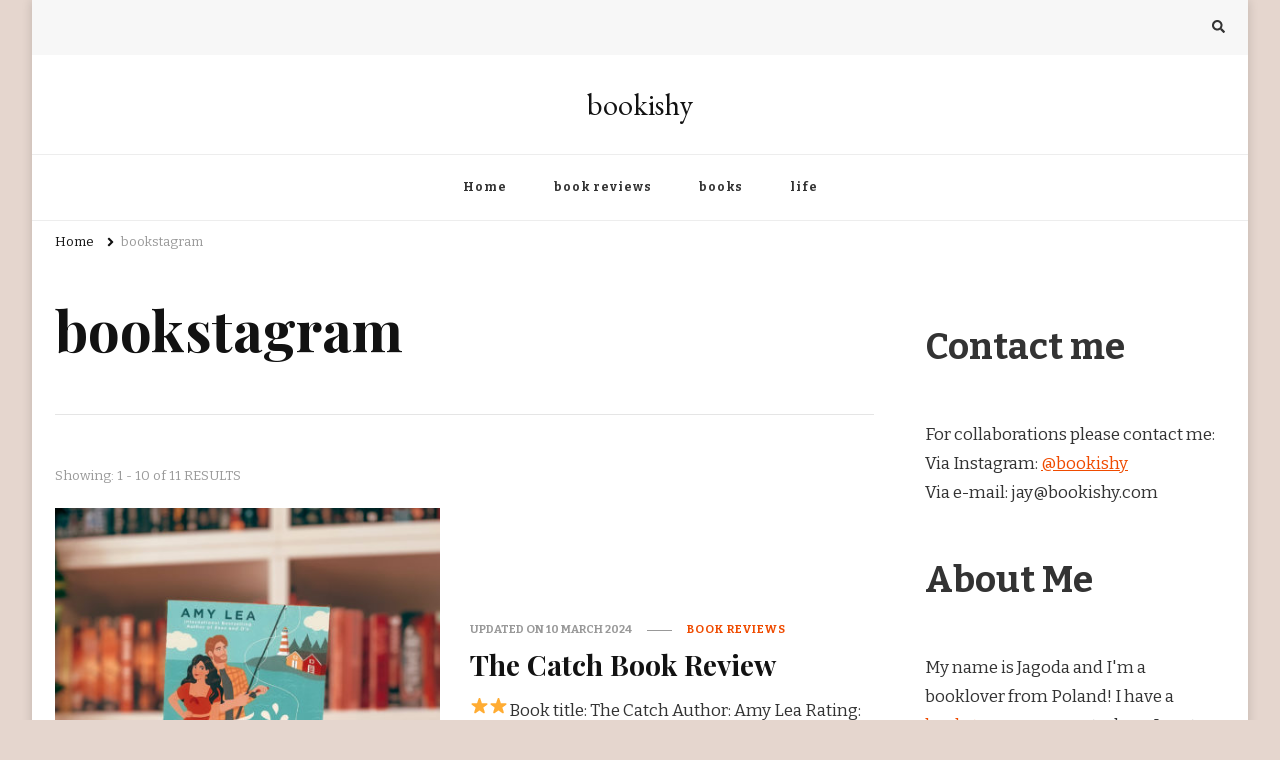

--- FILE ---
content_type: text/html; charset=UTF-8
request_url: https://bookishy.com/tag/bookstagram/
body_size: 11573
content:
    <!DOCTYPE html>
    <html lang="en-GB">
    <head itemscope itemtype="http://schema.org/WebSite">
	    <meta charset="UTF-8">
    <meta name="viewport" content="width=device-width, initial-scale=1">
    <link rel="profile" href="http://gmpg.org/xfn/11">
    <title>bookstagram  - bookishy</title>
<meta name='robots' content='max-image-preview:large' />
<meta name="description" content="" />
<link rel="canonical" href="https://bookishy.com/tag/bookstagram/" />
<script type="application/ld+json">{"@context" : "https://schema.org","@type" : "Person","name" : "bookishy","url" : "https:\/\/bookishy.com","sameAs" : ["https:\/\/www.instagram.com\/bookishy\/", "http:\/\/sriius.tumblr.com\/"]}</script>
<meta property="og:url" content="https://bookishy.com/tag/bookstagram/" />
<meta property="og:site_name" content="bookishy" />
<meta property="og:locale" content="en_GB" />
<meta property="og:type" content="object" />
<meta property="og:title" content="bookstagram - bookishy" />
<meta name="twitter:card" content="summary" />
<meta name="twitter:title" content="bookstagram - bookishy" />
<link rel='dns-prefetch' href='//fonts.googleapis.com' />
<link rel="alternate" type="application/rss+xml" title="bookishy &raquo; Feed" href="https://bookishy.com/feed/" />
<link rel="alternate" type="application/rss+xml" title="bookishy &raquo; Comments Feed" href="https://bookishy.com/comments/feed/" />
<link rel="alternate" type="application/rss+xml" title="bookishy &raquo; bookstagram Tag Feed" href="https://bookishy.com/tag/bookstagram/feed/" />
<script type="text/javascript">
window._wpemojiSettings = {"baseUrl":"https:\/\/s.w.org\/images\/core\/emoji\/14.0.0\/72x72\/","ext":".png","svgUrl":"https:\/\/s.w.org\/images\/core\/emoji\/14.0.0\/svg\/","svgExt":".svg","source":{"concatemoji":"https:\/\/bookishy.com\/wp-includes\/js\/wp-emoji-release.min.js?ver=6.3.7"}};
/*! This file is auto-generated */
!function(i,n){var o,s,e;function c(e){try{var t={supportTests:e,timestamp:(new Date).valueOf()};sessionStorage.setItem(o,JSON.stringify(t))}catch(e){}}function p(e,t,n){e.clearRect(0,0,e.canvas.width,e.canvas.height),e.fillText(t,0,0);var t=new Uint32Array(e.getImageData(0,0,e.canvas.width,e.canvas.height).data),r=(e.clearRect(0,0,e.canvas.width,e.canvas.height),e.fillText(n,0,0),new Uint32Array(e.getImageData(0,0,e.canvas.width,e.canvas.height).data));return t.every(function(e,t){return e===r[t]})}function u(e,t,n){switch(t){case"flag":return n(e,"\ud83c\udff3\ufe0f\u200d\u26a7\ufe0f","\ud83c\udff3\ufe0f\u200b\u26a7\ufe0f")?!1:!n(e,"\ud83c\uddfa\ud83c\uddf3","\ud83c\uddfa\u200b\ud83c\uddf3")&&!n(e,"\ud83c\udff4\udb40\udc67\udb40\udc62\udb40\udc65\udb40\udc6e\udb40\udc67\udb40\udc7f","\ud83c\udff4\u200b\udb40\udc67\u200b\udb40\udc62\u200b\udb40\udc65\u200b\udb40\udc6e\u200b\udb40\udc67\u200b\udb40\udc7f");case"emoji":return!n(e,"\ud83e\udef1\ud83c\udffb\u200d\ud83e\udef2\ud83c\udfff","\ud83e\udef1\ud83c\udffb\u200b\ud83e\udef2\ud83c\udfff")}return!1}function f(e,t,n){var r="undefined"!=typeof WorkerGlobalScope&&self instanceof WorkerGlobalScope?new OffscreenCanvas(300,150):i.createElement("canvas"),a=r.getContext("2d",{willReadFrequently:!0}),o=(a.textBaseline="top",a.font="600 32px Arial",{});return e.forEach(function(e){o[e]=t(a,e,n)}),o}function t(e){var t=i.createElement("script");t.src=e,t.defer=!0,i.head.appendChild(t)}"undefined"!=typeof Promise&&(o="wpEmojiSettingsSupports",s=["flag","emoji"],n.supports={everything:!0,everythingExceptFlag:!0},e=new Promise(function(e){i.addEventListener("DOMContentLoaded",e,{once:!0})}),new Promise(function(t){var n=function(){try{var e=JSON.parse(sessionStorage.getItem(o));if("object"==typeof e&&"number"==typeof e.timestamp&&(new Date).valueOf()<e.timestamp+604800&&"object"==typeof e.supportTests)return e.supportTests}catch(e){}return null}();if(!n){if("undefined"!=typeof Worker&&"undefined"!=typeof OffscreenCanvas&&"undefined"!=typeof URL&&URL.createObjectURL&&"undefined"!=typeof Blob)try{var e="postMessage("+f.toString()+"("+[JSON.stringify(s),u.toString(),p.toString()].join(",")+"));",r=new Blob([e],{type:"text/javascript"}),a=new Worker(URL.createObjectURL(r),{name:"wpTestEmojiSupports"});return void(a.onmessage=function(e){c(n=e.data),a.terminate(),t(n)})}catch(e){}c(n=f(s,u,p))}t(n)}).then(function(e){for(var t in e)n.supports[t]=e[t],n.supports.everything=n.supports.everything&&n.supports[t],"flag"!==t&&(n.supports.everythingExceptFlag=n.supports.everythingExceptFlag&&n.supports[t]);n.supports.everythingExceptFlag=n.supports.everythingExceptFlag&&!n.supports.flag,n.DOMReady=!1,n.readyCallback=function(){n.DOMReady=!0}}).then(function(){return e}).then(function(){var e;n.supports.everything||(n.readyCallback(),(e=n.source||{}).concatemoji?t(e.concatemoji):e.wpemoji&&e.twemoji&&(t(e.twemoji),t(e.wpemoji)))}))}((window,document),window._wpemojiSettings);
</script>
<style type="text/css">
img.wp-smiley,
img.emoji {
	display: inline !important;
	border: none !important;
	box-shadow: none !important;
	height: 1em !important;
	width: 1em !important;
	margin: 0 0.07em !important;
	vertical-align: -0.1em !important;
	background: none !important;
	padding: 0 !important;
}
</style>
	<link rel='stylesheet' id='validate-engine-css-css' href='https://bookishy.com/wp-content/plugins/wysija-newsletters/css/validationEngine.jquery.css?ver=2.9' type='text/css' media='all' />
<link rel='stylesheet' id='wp-block-library-css' href='https://bookishy.com/wp-includes/css/dist/block-library/style.min.css?ver=6.3.7' type='text/css' media='all' />
<style id='classic-theme-styles-inline-css' type='text/css'>
/*! This file is auto-generated */
.wp-block-button__link{color:#fff;background-color:#32373c;border-radius:9999px;box-shadow:none;text-decoration:none;padding:calc(.667em + 2px) calc(1.333em + 2px);font-size:1.125em}.wp-block-file__button{background:#32373c;color:#fff;text-decoration:none}
</style>
<style id='global-styles-inline-css' type='text/css'>
body{--wp--preset--color--black: #000000;--wp--preset--color--cyan-bluish-gray: #abb8c3;--wp--preset--color--white: #ffffff;--wp--preset--color--pale-pink: #f78da7;--wp--preset--color--vivid-red: #cf2e2e;--wp--preset--color--luminous-vivid-orange: #ff6900;--wp--preset--color--luminous-vivid-amber: #fcb900;--wp--preset--color--light-green-cyan: #7bdcb5;--wp--preset--color--vivid-green-cyan: #00d084;--wp--preset--color--pale-cyan-blue: #8ed1fc;--wp--preset--color--vivid-cyan-blue: #0693e3;--wp--preset--color--vivid-purple: #9b51e0;--wp--preset--gradient--vivid-cyan-blue-to-vivid-purple: linear-gradient(135deg,rgba(6,147,227,1) 0%,rgb(155,81,224) 100%);--wp--preset--gradient--light-green-cyan-to-vivid-green-cyan: linear-gradient(135deg,rgb(122,220,180) 0%,rgb(0,208,130) 100%);--wp--preset--gradient--luminous-vivid-amber-to-luminous-vivid-orange: linear-gradient(135deg,rgba(252,185,0,1) 0%,rgba(255,105,0,1) 100%);--wp--preset--gradient--luminous-vivid-orange-to-vivid-red: linear-gradient(135deg,rgba(255,105,0,1) 0%,rgb(207,46,46) 100%);--wp--preset--gradient--very-light-gray-to-cyan-bluish-gray: linear-gradient(135deg,rgb(238,238,238) 0%,rgb(169,184,195) 100%);--wp--preset--gradient--cool-to-warm-spectrum: linear-gradient(135deg,rgb(74,234,220) 0%,rgb(151,120,209) 20%,rgb(207,42,186) 40%,rgb(238,44,130) 60%,rgb(251,105,98) 80%,rgb(254,248,76) 100%);--wp--preset--gradient--blush-light-purple: linear-gradient(135deg,rgb(255,206,236) 0%,rgb(152,150,240) 100%);--wp--preset--gradient--blush-bordeaux: linear-gradient(135deg,rgb(254,205,165) 0%,rgb(254,45,45) 50%,rgb(107,0,62) 100%);--wp--preset--gradient--luminous-dusk: linear-gradient(135deg,rgb(255,203,112) 0%,rgb(199,81,192) 50%,rgb(65,88,208) 100%);--wp--preset--gradient--pale-ocean: linear-gradient(135deg,rgb(255,245,203) 0%,rgb(182,227,212) 50%,rgb(51,167,181) 100%);--wp--preset--gradient--electric-grass: linear-gradient(135deg,rgb(202,248,128) 0%,rgb(113,206,126) 100%);--wp--preset--gradient--midnight: linear-gradient(135deg,rgb(2,3,129) 0%,rgb(40,116,252) 100%);--wp--preset--font-size--small: 13px;--wp--preset--font-size--medium: 20px;--wp--preset--font-size--large: 36px;--wp--preset--font-size--x-large: 42px;--wp--preset--spacing--20: 0.44rem;--wp--preset--spacing--30: 0.67rem;--wp--preset--spacing--40: 1rem;--wp--preset--spacing--50: 1.5rem;--wp--preset--spacing--60: 2.25rem;--wp--preset--spacing--70: 3.38rem;--wp--preset--spacing--80: 5.06rem;--wp--preset--shadow--natural: 6px 6px 9px rgba(0, 0, 0, 0.2);--wp--preset--shadow--deep: 12px 12px 50px rgba(0, 0, 0, 0.4);--wp--preset--shadow--sharp: 6px 6px 0px rgba(0, 0, 0, 0.2);--wp--preset--shadow--outlined: 6px 6px 0px -3px rgba(255, 255, 255, 1), 6px 6px rgba(0, 0, 0, 1);--wp--preset--shadow--crisp: 6px 6px 0px rgba(0, 0, 0, 1);}:where(.is-layout-flex){gap: 0.5em;}:where(.is-layout-grid){gap: 0.5em;}body .is-layout-flow > .alignleft{float: left;margin-inline-start: 0;margin-inline-end: 2em;}body .is-layout-flow > .alignright{float: right;margin-inline-start: 2em;margin-inline-end: 0;}body .is-layout-flow > .aligncenter{margin-left: auto !important;margin-right: auto !important;}body .is-layout-constrained > .alignleft{float: left;margin-inline-start: 0;margin-inline-end: 2em;}body .is-layout-constrained > .alignright{float: right;margin-inline-start: 2em;margin-inline-end: 0;}body .is-layout-constrained > .aligncenter{margin-left: auto !important;margin-right: auto !important;}body .is-layout-constrained > :where(:not(.alignleft):not(.alignright):not(.alignfull)){max-width: var(--wp--style--global--content-size);margin-left: auto !important;margin-right: auto !important;}body .is-layout-constrained > .alignwide{max-width: var(--wp--style--global--wide-size);}body .is-layout-flex{display: flex;}body .is-layout-flex{flex-wrap: wrap;align-items: center;}body .is-layout-flex > *{margin: 0;}body .is-layout-grid{display: grid;}body .is-layout-grid > *{margin: 0;}:where(.wp-block-columns.is-layout-flex){gap: 2em;}:where(.wp-block-columns.is-layout-grid){gap: 2em;}:where(.wp-block-post-template.is-layout-flex){gap: 1.25em;}:where(.wp-block-post-template.is-layout-grid){gap: 1.25em;}.has-black-color{color: var(--wp--preset--color--black) !important;}.has-cyan-bluish-gray-color{color: var(--wp--preset--color--cyan-bluish-gray) !important;}.has-white-color{color: var(--wp--preset--color--white) !important;}.has-pale-pink-color{color: var(--wp--preset--color--pale-pink) !important;}.has-vivid-red-color{color: var(--wp--preset--color--vivid-red) !important;}.has-luminous-vivid-orange-color{color: var(--wp--preset--color--luminous-vivid-orange) !important;}.has-luminous-vivid-amber-color{color: var(--wp--preset--color--luminous-vivid-amber) !important;}.has-light-green-cyan-color{color: var(--wp--preset--color--light-green-cyan) !important;}.has-vivid-green-cyan-color{color: var(--wp--preset--color--vivid-green-cyan) !important;}.has-pale-cyan-blue-color{color: var(--wp--preset--color--pale-cyan-blue) !important;}.has-vivid-cyan-blue-color{color: var(--wp--preset--color--vivid-cyan-blue) !important;}.has-vivid-purple-color{color: var(--wp--preset--color--vivid-purple) !important;}.has-black-background-color{background-color: var(--wp--preset--color--black) !important;}.has-cyan-bluish-gray-background-color{background-color: var(--wp--preset--color--cyan-bluish-gray) !important;}.has-white-background-color{background-color: var(--wp--preset--color--white) !important;}.has-pale-pink-background-color{background-color: var(--wp--preset--color--pale-pink) !important;}.has-vivid-red-background-color{background-color: var(--wp--preset--color--vivid-red) !important;}.has-luminous-vivid-orange-background-color{background-color: var(--wp--preset--color--luminous-vivid-orange) !important;}.has-luminous-vivid-amber-background-color{background-color: var(--wp--preset--color--luminous-vivid-amber) !important;}.has-light-green-cyan-background-color{background-color: var(--wp--preset--color--light-green-cyan) !important;}.has-vivid-green-cyan-background-color{background-color: var(--wp--preset--color--vivid-green-cyan) !important;}.has-pale-cyan-blue-background-color{background-color: var(--wp--preset--color--pale-cyan-blue) !important;}.has-vivid-cyan-blue-background-color{background-color: var(--wp--preset--color--vivid-cyan-blue) !important;}.has-vivid-purple-background-color{background-color: var(--wp--preset--color--vivid-purple) !important;}.has-black-border-color{border-color: var(--wp--preset--color--black) !important;}.has-cyan-bluish-gray-border-color{border-color: var(--wp--preset--color--cyan-bluish-gray) !important;}.has-white-border-color{border-color: var(--wp--preset--color--white) !important;}.has-pale-pink-border-color{border-color: var(--wp--preset--color--pale-pink) !important;}.has-vivid-red-border-color{border-color: var(--wp--preset--color--vivid-red) !important;}.has-luminous-vivid-orange-border-color{border-color: var(--wp--preset--color--luminous-vivid-orange) !important;}.has-luminous-vivid-amber-border-color{border-color: var(--wp--preset--color--luminous-vivid-amber) !important;}.has-light-green-cyan-border-color{border-color: var(--wp--preset--color--light-green-cyan) !important;}.has-vivid-green-cyan-border-color{border-color: var(--wp--preset--color--vivid-green-cyan) !important;}.has-pale-cyan-blue-border-color{border-color: var(--wp--preset--color--pale-cyan-blue) !important;}.has-vivid-cyan-blue-border-color{border-color: var(--wp--preset--color--vivid-cyan-blue) !important;}.has-vivid-purple-border-color{border-color: var(--wp--preset--color--vivid-purple) !important;}.has-vivid-cyan-blue-to-vivid-purple-gradient-background{background: var(--wp--preset--gradient--vivid-cyan-blue-to-vivid-purple) !important;}.has-light-green-cyan-to-vivid-green-cyan-gradient-background{background: var(--wp--preset--gradient--light-green-cyan-to-vivid-green-cyan) !important;}.has-luminous-vivid-amber-to-luminous-vivid-orange-gradient-background{background: var(--wp--preset--gradient--luminous-vivid-amber-to-luminous-vivid-orange) !important;}.has-luminous-vivid-orange-to-vivid-red-gradient-background{background: var(--wp--preset--gradient--luminous-vivid-orange-to-vivid-red) !important;}.has-very-light-gray-to-cyan-bluish-gray-gradient-background{background: var(--wp--preset--gradient--very-light-gray-to-cyan-bluish-gray) !important;}.has-cool-to-warm-spectrum-gradient-background{background: var(--wp--preset--gradient--cool-to-warm-spectrum) !important;}.has-blush-light-purple-gradient-background{background: var(--wp--preset--gradient--blush-light-purple) !important;}.has-blush-bordeaux-gradient-background{background: var(--wp--preset--gradient--blush-bordeaux) !important;}.has-luminous-dusk-gradient-background{background: var(--wp--preset--gradient--luminous-dusk) !important;}.has-pale-ocean-gradient-background{background: var(--wp--preset--gradient--pale-ocean) !important;}.has-electric-grass-gradient-background{background: var(--wp--preset--gradient--electric-grass) !important;}.has-midnight-gradient-background{background: var(--wp--preset--gradient--midnight) !important;}.has-small-font-size{font-size: var(--wp--preset--font-size--small) !important;}.has-medium-font-size{font-size: var(--wp--preset--font-size--medium) !important;}.has-large-font-size{font-size: var(--wp--preset--font-size--large) !important;}.has-x-large-font-size{font-size: var(--wp--preset--font-size--x-large) !important;}
.wp-block-navigation a:where(:not(.wp-element-button)){color: inherit;}
:where(.wp-block-post-template.is-layout-flex){gap: 1.25em;}:where(.wp-block-post-template.is-layout-grid){gap: 1.25em;}
:where(.wp-block-columns.is-layout-flex){gap: 2em;}:where(.wp-block-columns.is-layout-grid){gap: 2em;}
.wp-block-pullquote{font-size: 1.5em;line-height: 1.6;}
</style>
<link rel='stylesheet' id='blossomthemes-instagram-feed-css' href='https://bookishy.com/wp-content/plugins/blossomthemes-instagram-feed/public/css/blossomthemes-instagram-feed-public.css?ver=2.0.5' type='text/css' media='all' />
<link rel='stylesheet' id='magnific-popup-css' href='https://bookishy.com/wp-content/plugins/blossomthemes-instagram-feed/public/css/magnific-popup.min.css?ver=1.0.0' type='text/css' media='all' />
<link rel='stylesheet' id='contact-form-7-css' href='https://bookishy.com/wp-content/plugins/contact-form-7/includes/css/styles.css?ver=5.0.3' type='text/css' media='all' />
<link rel='stylesheet' id='sb_instagram_styles-css' href='https://bookishy.com/wp-content/plugins/instagram-feed/css/sb-instagram.min.css?ver=1.9.1' type='text/css' media='all' />
<link rel='stylesheet' id='tp_twitter_plugin_css-css' href='https://bookishy.com/wp-content/plugins/recent-tweets-widget/tp_twitter_plugin.css?ver=1.0' type='text/css' media='screen' />
<link rel='stylesheet' id='wpstatistics-css-css' href='https://bookishy.com/wp-content/plugins/wp-statistics/assets/css/frontend.css?ver=12.4.3' type='text/css' media='all' />
<link rel='stylesheet' id='owl-carousel-css' href='https://bookishy.com/wp-content/themes/vilva/css/owl.carousel.min.css?ver=2.3.4' type='text/css' media='all' />
<link rel='stylesheet' id='vilva-google-fonts-css' href='https://fonts.googleapis.com/css?family=Bitter%3Aregular%2Citalic%2C700%7CPlayfair+Display%3Aregular%2Citalic%2C700%2C700italic%2C900%2C900italic%7CEB+Garamond%3Aregular' type='text/css' media='all' />
<link rel='stylesheet' id='yummy-recipe-parent-style-css' href='https://bookishy.com/wp-content/themes/vilva/style.css?ver=6.3.7' type='text/css' media='all' />
<link rel='stylesheet' id='animate-css' href='https://bookishy.com/wp-content/themes/vilva/css/animate.min.css?ver=3.5.2' type='text/css' media='all' />
<link rel='stylesheet' id='vilva-css' href='https://bookishy.com/wp-content/themes/yummy-recipe/style.css?ver=1.0.0' type='text/css' media='all' />
<link rel='stylesheet' id='vilva-gutenberg-css' href='https://bookishy.com/wp-content/themes/vilva/css/gutenberg.min.css?ver=1.0.0' type='text/css' media='all' />
<script type='text/javascript' src='https://bookishy.com/wp-includes/js/jquery/jquery.min.js?ver=3.7.0' id='jquery-core-js'></script>
<script type='text/javascript' src='https://bookishy.com/wp-includes/js/jquery/jquery-migrate.min.js?ver=3.4.1' id='jquery-migrate-js'></script>
	        <link rel="next" href="https://bookishy.com/tag/bookstagram/page/2/" />
	    <link rel="https://api.w.org/" href="https://bookishy.com/wp-json/" /><link rel="alternate" type="application/json" href="https://bookishy.com/wp-json/wp/v2/tags/83" /><link rel="EditURI" type="application/rsd+xml" title="RSD" href="https://bookishy.com/xmlrpc.php?rsd" />
<meta name="generator" content="WordPress 6.3.7" />
<style type="text/css" id="custom-background-css">
body.custom-background { background-color: #e5d6ce; }
</style>
	<link rel="icon" href="https://bookishy.com/wp-content/uploads/2018/08/favicon_bookishy.png" sizes="32x32" />
<link rel="icon" href="https://bookishy.com/wp-content/uploads/2018/08/favicon_bookishy.png" sizes="192x192" />
<link rel="apple-touch-icon" href="https://bookishy.com/wp-content/uploads/2018/08/favicon_bookishy.png" />
<meta name="msapplication-TileImage" content="https://bookishy.com/wp-content/uploads/2018/08/favicon_bookishy.png" />
<style type='text/css' media='all'>     
    .content-newsletter .blossomthemes-email-newsletter-wrapper.bg-img:after,
    .widget_blossomthemes_email_newsletter_widget .blossomthemes-email-newsletter-wrapper:after{
        background: rgba(239, 75, 0, 0.8);    }
    
    /*Typography*/

    body,
    button,
    input,
    select,
    optgroup,
    textarea{
        font-family : Bitter;
        font-size   : 17px;        
    }

    :root {
        --primary-font: Bitter;
        --secondary-font: Playfair Display;
        --primary-color: #ef4b00;
        --primary-color-rgb: 239, 75, 0;
    }
    
    .site-branding .site-title-wrap .site-title{
        font-size   : 30px;
        font-family : EB Garamond;
        font-weight : 400;
        font-style  : normal;
    }
    
    .site-branding .site-title-wrap .site-title a{
        color: #121212;
    }
    
    .custom-logo-link img{
        width: 70px;
        max-width: 100%;
    }

    .comment-body .reply .comment-reply-link:hover:before {
        background-image: url('data:image/svg+xml; utf-8, <svg xmlns="http://www.w3.org/2000/svg" width="18" height="15" viewBox="0 0 18 15"><path d="M934,147.2a11.941,11.941,0,0,1,7.5,3.7,16.063,16.063,0,0,1,3.5,7.3c-2.4-3.4-6.1-5.1-11-5.1v4.1l-7-7,7-7Z" transform="translate(-927 -143.2)" fill="%23ef4b00"/></svg>');
    }

    .site-header.style-five .header-mid .search-form .search-submit:hover {
        background-image: url('data:image/svg+xml; utf-8, <svg xmlns="http://www.w3.org/2000/svg" viewBox="0 0 512 512"><path fill="%23ef4b00" d="M508.5 468.9L387.1 347.5c-2.3-2.3-5.3-3.5-8.5-3.5h-13.2c31.5-36.5 50.6-84 50.6-136C416 93.1 322.9 0 208 0S0 93.1 0 208s93.1 208 208 208c52 0 99.5-19.1 136-50.6v13.2c0 3.2 1.3 6.2 3.5 8.5l121.4 121.4c4.7 4.7 12.3 4.7 17 0l22.6-22.6c4.7-4.7 4.7-12.3 0-17zM208 368c-88.4 0-160-71.6-160-160S119.6 48 208 48s160 71.6 160 160-71.6 160-160 160z"></path></svg>');
    }

    .site-header.style-seven .header-bottom .search-form .search-submit:hover {
        background-image: url('data:image/svg+xml; utf-8, <svg xmlns="http://www.w3.org/2000/svg" viewBox="0 0 512 512"><path fill="%23ef4b00" d="M508.5 468.9L387.1 347.5c-2.3-2.3-5.3-3.5-8.5-3.5h-13.2c31.5-36.5 50.6-84 50.6-136C416 93.1 322.9 0 208 0S0 93.1 0 208s93.1 208 208 208c52 0 99.5-19.1 136-50.6v13.2c0 3.2 1.3 6.2 3.5 8.5l121.4 121.4c4.7 4.7 12.3 4.7 17 0l22.6-22.6c4.7-4.7 4.7-12.3 0-17zM208 368c-88.4 0-160-71.6-160-160S119.6 48 208 48s160 71.6 160 160-71.6 160-160 160z"></path></svg>');
    }

    .site-header.style-fourteen .search-form .search-submit:hover {
        background-image: url('data:image/svg+xml; utf-8, <svg xmlns="http://www.w3.org/2000/svg" viewBox="0 0 512 512"><path fill="%23ef4b00" d="M508.5 468.9L387.1 347.5c-2.3-2.3-5.3-3.5-8.5-3.5h-13.2c31.5-36.5 50.6-84 50.6-136C416 93.1 322.9 0 208 0S0 93.1 0 208s93.1 208 208 208c52 0 99.5-19.1 136-50.6v13.2c0 3.2 1.3 6.2 3.5 8.5l121.4 121.4c4.7 4.7 12.3 4.7 17 0l22.6-22.6c4.7-4.7 4.7-12.3 0-17zM208 368c-88.4 0-160-71.6-160-160S119.6 48 208 48s160 71.6 160 160-71.6 160-160 160z"></path></svg>');
    }

    .search-results .content-area > .page-header .search-submit:hover {
        background-image: url('data:image/svg+xml; utf-8, <svg xmlns="http://www.w3.org/2000/svg" viewBox="0 0 512 512"><path fill="%23ef4b00" d="M508.5 468.9L387.1 347.5c-2.3-2.3-5.3-3.5-8.5-3.5h-13.2c31.5-36.5 50.6-84 50.6-136C416 93.1 322.9 0 208 0S0 93.1 0 208s93.1 208 208 208c52 0 99.5-19.1 136-50.6v13.2c0 3.2 1.3 6.2 3.5 8.5l121.4 121.4c4.7 4.7 12.3 4.7 17 0l22.6-22.6c4.7-4.7 4.7-12.3 0-17zM208 368c-88.4 0-160-71.6-160-160S119.6 48 208 48s160 71.6 160 160-71.6 160-160 160z"></path></svg>');
    }
           
    </style></head>

<body class="archive tag tag-bookstagram tag-83 custom-background wp-embed-responsive hfeed custom-background-color post-layout-two vilva-has-blocks rightsidebar" itemscope itemtype="http://schema.org/WebPage">

    <div id="page" class="site">
        <a class="skip-link" href="#content">Skip to Content</a>
            <header id="masthead" class="site-header style-one" itemscope itemtype="http://schema.org/WPHeader">
            <div class="header-t">
                <div class="container">
                        
	<nav class="secondary-menu">
                <div class="secondary-menu-list menu-modal cover-modal" data-modal-target-string=".menu-modal">
            <button class="close close-nav-toggle" data-toggle-target=".menu-modal" data-toggle-body-class="showing-menu-modal" aria-expanded="false" data-set-focus=".menu-modal">
                <span class="toggle-bar"></span>
                <span class="toggle-bar"></span>
            </button>
            <div class="mobile-menu" aria-label="Mobile">
                            </div>
        </div>
	</nav>
                        <div class="right">
                                                                            <div class="header-search">                
                                <button class="search-toggle" data-toggle-target=".search-modal" data-toggle-body-class="showing-search-modal" data-set-focus=".search-modal .search-field" aria-expanded="false">
                                    <i class="fas fa-search"></i>
                                </button>
                                <div class="header-search-wrap search-modal cover-modal" data-modal-target-string=".search-modal">
                                    <div class="header-search-inner-wrap">
                                        <form role="search" method="get" class="search-form" action="https://bookishy.com/">
                    <label>
                        <span class="screen-reader-text">Looking for Something?
                        </span>
                        <input type="search" class="search-field" placeholder="Type and Hit Enter&hellip;" value="" name="s" />
                    </label>                
                    <input type="submit" id="submit-field" class="search-submit" value="Search" />
                </form>                                        <button class="close" data-toggle-target=".search-modal" data-toggle-body-class="showing-search-modal" data-set-focus=".search-modal .search-field" aria-expanded="false"></button>
                                    </div>
                                </div>
                            </div><!-- .header-search -->
                                    
                    </div><!-- .right -->
                </div>
            </div><!-- .header-t -->

            <div class="header-mid">
                <div class="container">
                            <div class="site-branding" itemscope itemtype="http://schema.org/Organization">  
            <div class="site-logo">
                            </div>

            <div class="site-title-wrap">                    <p class="site-title" itemprop="name"><a href="https://bookishy.com/" rel="home" itemprop="url">bookishy</a></p>
                </div>        </div>    
                    </div>
            </div><!-- .header-mid -->

            <div class="header-bottom">
                <div class="container">
                    	<nav id="site-navigation" class="main-navigation" itemscope itemtype="http://schema.org/SiteNavigationElement">
                    <button class="toggle-btn" data-toggle-target=".main-menu-modal" data-toggle-body-class="showing-main-menu-modal" aria-expanded="false" data-set-focus=".close-main-nav-toggle">
                <span class="toggle-bar"></span>
                <span class="toggle-bar"></span>
                <span class="toggle-bar"></span>
            </button>
            <span class="toggle-text">Menu</span>
                <div class="primary-menu-list main-menu-modal cover-modal" data-modal-target-string=".main-menu-modal">
            <button class="close close-main-nav-toggle" data-toggle-target=".main-menu-modal" data-toggle-body-class="showing-main-menu-modal" aria-expanded="false" data-set-focus=".main-menu-modal"></button>
            <div class="mobile-menu" aria-label="Mobile">
                <div class="menu-main-menu-container"><ul id="primary-menu" class="nav-menu main-menu-modal"><li id="menu-item-6475" class="menu-item menu-item-type-custom menu-item-object-custom menu-item-home menu-item-6475"><a href="http://bookishy.com">Home</a></li>
<li id="menu-item-6549" class="menu-item menu-item-type-taxonomy menu-item-object-category menu-item-6549"><a href="https://bookishy.com/category/book-reviews/">book reviews</a></li>
<li id="menu-item-6550" class="menu-item menu-item-type-taxonomy menu-item-object-category menu-item-6550"><a href="https://bookishy.com/category/books/">books</a></li>
<li id="menu-item-6551" class="menu-item menu-item-type-taxonomy menu-item-object-category menu-item-6551"><a href="https://bookishy.com/category/life/">life</a></li>
</ul></div>            </div>
        </div>
	</nav><!-- #site-navigation -->
                    </div>
            </div><!-- .header-bottom -->
        </header>
            <div class="top-bar">
    		<div class="container">
            <div class="breadcrumb-wrapper">
                <div id="crumbs" itemscope itemtype="http://schema.org/BreadcrumbList"> 
                    <span itemprop="itemListElement" itemscope itemtype="http://schema.org/ListItem">
                        <a itemprop="item" href="https://bookishy.com"><span itemprop="name">Home</span></a>
                        <meta itemprop="position" content="1" />
                        <span class="separator"><i class="fa fa-angle-right"></i></span>
                    </span><span class="current" itemprop="itemListElement" itemscope itemtype="http://schema.org/ListItem"><a itemprop="item" href="https://bookishy.com/tag/bookstagram/"><span itemprop="name">bookstagram</span></a><meta itemprop="position" content="2" /></span></div></div><!-- .breadcrumb-wrapper -->    		</div>
    	</div>   
        <div id="content" class="site-content"><div class="container"><div id="primary" class="content-area">
	
	        <header class="page-header">
            <div class="container">
                <h1 class="page-title">bookstagram</h1>            </div>
        </header>
        <span class="post-count"> Showing:  1 - 10 of 11 RESULTS </span>     
  
	<main id="main" class="site-main">

	
<article id="post-7125" class="post-7125 post type-post status-publish format-standard has-post-thumbnail hentry category-book-reviews tag-amy-lea-the-cartch tag-book-blog tag-book-recommendations tag-bookstagram tag-influencer-series tag-romance-books tag-the-catch-amy-lee tag-the-catch-review" itemscope itemtype="https://schema.org/Blog">
    
	<figure class="post-thumbnail"><a href="https://bookishy.com/2024/03/10/the-catch-book-review/" class="post-thumbnail"><img width="420" height="502" src="https://bookishy.com/wp-content/uploads/2024/03/D368B2DD-0729-40E0-BF7D-44B28B89CE30-420x502.jpg" class="attachment-yummy-recipe-blog-three size-yummy-recipe-blog-three wp-post-image" alt="" decoding="async" itemprop="image" fetchpriority="high" srcset="https://bookishy.com/wp-content/uploads/2024/03/D368B2DD-0729-40E0-BF7D-44B28B89CE30-420x502.jpg 420w, https://bookishy.com/wp-content/uploads/2024/03/D368B2DD-0729-40E0-BF7D-44B28B89CE30-573x685.jpg 573w" sizes="(max-width: 420px) 100vw, 420px" /></a></figure><div class="content-wrap">    <header class="entry-header">
        <div class="entry-meta"><span class="posted-on">updated on  <a href="https://bookishy.com/2024/03/10/the-catch-book-review/" rel="bookmark"><time class="entry-date published updated" datetime="2024-03-10T13:06:07+01:00" itemprop="dateModified">10 March 2024</time><time class="updated" datetime="2024-03-10T13:03:11+01:00" itemprop="datePublished">10 March 2024</time></a></span><span class="category"><a href="https://bookishy.com/category/book-reviews/" rel="category tag">book reviews</a></span></div><h2 class="entry-title"><a href="https://bookishy.com/2024/03/10/the-catch-book-review/" rel="bookmark">The Catch Book Review</a></h2>    </header> 
    <div class="entry-content" itemprop="text"><p>Book title: The Catch Author: Amy Lea Rating:&nbsp;⭐⭐⭐⭐ Goodreads link Big thank you for the eARC to PRH International! #PRHInternationalPartner #sponsored synopsis To rescue her &hellip; </p>
</div><div class="entry-footer"><div class="button-wrap"><a href="https://bookishy.com/2024/03/10/the-catch-book-review/" class="btn-readmore">Read More<svg xmlns="http://www.w3.org/2000/svg" width="12" height="24" viewBox="0 0 12 24"><path d="M0,12,12,0,5.564,12,12,24Z" transform="translate(12 24) rotate(180)" fill="#121212"/></svg></a></div></div></div></article><!-- #post-7125 -->

<article id="post-6833" class="post-6833 post type-post status-publish format-standard hentry category-book-reviews tag-book-review tag-book-tour tag-bookstagram tag-fantasy-romance tag-peter-pan tag-retelling tag-second-star-to-the-left tag-tinkerbell" itemscope itemtype="https://schema.org/Blog">
    
	<figure class="post-thumbnail"><a href="https://bookishy.com/2022/03/04/bookstagram-creative-tour-for-second-star-to-the-left-by-megan-van-dyke/" class="post-thumbnail">        <div class="svg-holder">
             <svg class="fallback-svg" viewBox="0 0 420 502" preserveAspectRatio="none">
                    <rect width="420" height="502" style="fill:#f2f2f2;"></rect>
            </svg>
        </div>
        </a></figure><div class="content-wrap">    <header class="entry-header">
        <div class="entry-meta"><span class="posted-on">updated on  <a href="https://bookishy.com/2022/03/04/bookstagram-creative-tour-for-second-star-to-the-left-by-megan-van-dyke/" rel="bookmark"><time class="entry-date published updated" datetime="2022-03-04T12:44:31+01:00" itemprop="dateModified">4 March 2022</time><time class="updated" datetime="2022-03-04T12:43:05+01:00" itemprop="datePublished">4 March 2022</time></a></span><span class="category"><a href="https://bookishy.com/category/book-reviews/" rel="category tag">book reviews</a></span></div><h2 class="entry-title"><a href="https://bookishy.com/2022/03/04/bookstagram-creative-tour-for-second-star-to-the-left-by-megan-van-dyke/" rel="bookmark">Bookstagram &#038; Creative Tour for Second Star to the Left by Megan Van Dyke</a></h2>    </header> 
    <div class="entry-content" itemprop="text"><p>Today I’m excited to participate in the Bookstagram &amp; Creative Tour for Second Star to the Left by Megan Van Dyke hosted by MTMC Tours. &hellip; </p>
</div><div class="entry-footer"><div class="button-wrap"><a href="https://bookishy.com/2022/03/04/bookstagram-creative-tour-for-second-star-to-the-left-by-megan-van-dyke/" class="btn-readmore">Read More<svg xmlns="http://www.w3.org/2000/svg" width="12" height="24" viewBox="0 0 12 24"><path d="M0,12,12,0,5.564,12,12,24Z" transform="translate(12 24) rotate(180)" fill="#121212"/></svg></a></div></div></div></article><!-- #post-6833 -->

<article id="post-6796" class="post-6796 post type-post status-publish format-standard has-post-thumbnail hentry category-book-reviews tag-book-rec tag-book-tour tag-bookstagram tag-frosted tag-gifted tag-mc-frank tag-regency-retelling" itemscope itemtype="https://schema.org/Blog">
    
	<figure class="post-thumbnail"><a href="https://bookishy.com/2021/05/01/mtmc-tour-frosted-by-m-c-frank/" class="post-thumbnail"><img width="420" height="210" src="https://bookishy.com/wp-content/uploads/2021/04/MTMC-Tour-Banner-Frosted-final.png" class="attachment-yummy-recipe-blog-three size-yummy-recipe-blog-three wp-post-image" alt="" decoding="async" itemprop="image" srcset="https://bookishy.com/wp-content/uploads/2021/04/MTMC-Tour-Banner-Frosted-final.png 1536w, https://bookishy.com/wp-content/uploads/2021/04/MTMC-Tour-Banner-Frosted-final-300x150.png 300w, https://bookishy.com/wp-content/uploads/2021/04/MTMC-Tour-Banner-Frosted-final-1024x512.png 1024w, https://bookishy.com/wp-content/uploads/2021/04/MTMC-Tour-Banner-Frosted-final-768x384.png 768w, https://bookishy.com/wp-content/uploads/2021/04/MTMC-Tour-Banner-Frosted-final-600x300.png 600w" sizes="(max-width: 420px) 100vw, 420px" /></a></figure><div class="content-wrap">    <header class="entry-header">
        <div class="entry-meta"><span class="posted-on">updated on  <a href="https://bookishy.com/2021/05/01/mtmc-tour-frosted-by-m-c-frank/" rel="bookmark"><time class="entry-date published updated" datetime="2021-05-01T12:45:20+02:00" itemprop="dateModified">1 May 2021</time><time class="updated" datetime="2021-05-01T12:45:19+02:00" itemprop="datePublished">1 May 2021</time></a></span><span class="category"><a href="https://bookishy.com/category/book-reviews/" rel="category tag">book reviews</a></span></div><h2 class="entry-title"><a href="https://bookishy.com/2021/05/01/mtmc-tour-frosted-by-m-c-frank/" rel="bookmark">MTMC TOUR &#8211; FROSTED BY M.C. FRANK</a></h2>    </header> 
    <div class="entry-content" itemprop="text"><p>Today I’m excited to participate in the Bookstagram tour for Frosted by M.C. Frank hosted by MTMC Tours! Frozen meets Jane Austen in Frosted, the &hellip; </p>
</div><div class="entry-footer"><div class="button-wrap"><a href="https://bookishy.com/2021/05/01/mtmc-tour-frosted-by-m-c-frank/" class="btn-readmore">Read More<svg xmlns="http://www.w3.org/2000/svg" width="12" height="24" viewBox="0 0 12 24"><path d="M0,12,12,0,5.564,12,12,24Z" transform="translate(12 24) rotate(180)" fill="#121212"/></svg></a></div></div></div></article><!-- #post-6796 -->

<article id="post-6763" class="post-6763 post type-post status-publish format-standard hentry category-books tag-2020-releases tag-2020-ya-releases tag-book-blog tag-book-recommendation tag-book-review tag-bookish tag-books tag-books-out-in-2020 tag-bookstagram tag-my-most-anticipated-reads-of-2020 tag-ya-lit tag-ya-releases" itemscope itemtype="https://schema.org/Blog">
    
	<figure class="post-thumbnail"><a href="https://bookishy.com/2020/01/17/my-most-anticipated-reads-of-2020/" class="post-thumbnail">        <div class="svg-holder">
             <svg class="fallback-svg" viewBox="0 0 420 502" preserveAspectRatio="none">
                    <rect width="420" height="502" style="fill:#f2f2f2;"></rect>
            </svg>
        </div>
        </a></figure><div class="content-wrap">    <header class="entry-header">
        <div class="entry-meta"><span class="posted-on">on  <a href="https://bookishy.com/2020/01/17/my-most-anticipated-reads-of-2020/" rel="bookmark"><time class="entry-date published updated" datetime="2020-01-17T17:54:32+01:00" itemprop="datePublished">17 January 2020</time><time class="updated" datetime="2020-01-17T17:54:32+01:00" itemprop="dateModified">17 January 2020</time></a></span><span class="category"><a href="https://bookishy.com/category/books/" rel="category tag">books</a></span></div><h2 class="entry-title"><a href="https://bookishy.com/2020/01/17/my-most-anticipated-reads-of-2020/" rel="bookmark">My most anticipated reads of 2020</a></h2>    </header> 
    <div class="entry-content" itemprop="text"><p>Infinity Son (Infinity Cycle #1) by Adam Silvera – January 14th 2020 This year I’ve read “They Both Die At The End” by Adam Silvera, &hellip; </p>
</div><div class="entry-footer"><div class="button-wrap"><a href="https://bookishy.com/2020/01/17/my-most-anticipated-reads-of-2020/" class="btn-readmore">Read More<svg xmlns="http://www.w3.org/2000/svg" width="12" height="24" viewBox="0 0 12 24"><path d="M0,12,12,0,5.564,12,12,24Z" transform="translate(12 24) rotate(180)" fill="#121212"/></svg></a></div></div></div></article><!-- #post-6763 -->

<article id="post-6743" class="post-6743 post type-post status-publish format-standard hentry category-books tag-best-books tag-book-blog tag-book-recommendation tag-book-sleeve tag-bookish tag-bookstagram tag-july-wrap-up tag-reading tag-reading-blog tag-wrap-up" itemscope itemtype="https://schema.org/Blog">
    
	<figure class="post-thumbnail"><a href="https://bookishy.com/2019/08/03/july-wrap-up/" class="post-thumbnail">        <div class="svg-holder">
             <svg class="fallback-svg" viewBox="0 0 420 502" preserveAspectRatio="none">
                    <rect width="420" height="502" style="fill:#f2f2f2;"></rect>
            </svg>
        </div>
        </a></figure><div class="content-wrap">    <header class="entry-header">
        <div class="entry-meta"><span class="posted-on">updated on  <a href="https://bookishy.com/2019/08/03/july-wrap-up/" rel="bookmark"><time class="entry-date published updated" datetime="2019-08-03T16:37:52+02:00" itemprop="dateModified">3 August 2019</time><time class="updated" datetime="2019-08-03T16:35:32+02:00" itemprop="datePublished">3 August 2019</time></a></span><span class="category"><a href="https://bookishy.com/category/books/" rel="category tag">books</a></span></div><h2 class="entry-title"><a href="https://bookishy.com/2019/08/03/july-wrap-up/" rel="bookmark">July wrap-up</a></h2>    </header> 
    <div class="entry-content" itemprop="text"><p>‘Sky in the Deep’ Adrienne Young ★★★★ I actually gave it 4,5 stars, because it was really damn good. We don’t have many books about &hellip; </p>
</div><div class="entry-footer"><div class="button-wrap"><a href="https://bookishy.com/2019/08/03/july-wrap-up/" class="btn-readmore">Read More<svg xmlns="http://www.w3.org/2000/svg" width="12" height="24" viewBox="0 0 12 24"><path d="M0,12,12,0,5.564,12,12,24Z" transform="translate(12 24) rotate(180)" fill="#121212"/></svg></a></div></div></div></article><!-- #post-6743 -->

<article id="post-6709" class="post-6709 post type-post status-publish format-standard hentry category-books tag-book-blog tag-book-recommendation tag-book-recommendations tag-book-review tag-bookish tag-bookstagram tag-discovery-of-the-witches tag-march-wrap-up tag-to-all-the-boys-ive-loved-before" itemscope itemtype="https://schema.org/Blog">
    
	<figure class="post-thumbnail"><a href="https://bookishy.com/2019/04/06/march-wrap-up/" class="post-thumbnail">        <div class="svg-holder">
             <svg class="fallback-svg" viewBox="0 0 420 502" preserveAspectRatio="none">
                    <rect width="420" height="502" style="fill:#f2f2f2;"></rect>
            </svg>
        </div>
        </a></figure><div class="content-wrap">    <header class="entry-header">
        <div class="entry-meta"><span class="posted-on">updated on  <a href="https://bookishy.com/2019/04/06/march-wrap-up/" rel="bookmark"><time class="entry-date published updated" datetime="2019-04-06T18:50:50+02:00" itemprop="dateModified">6 April 2019</time><time class="updated" datetime="2019-04-06T18:50:00+02:00" itemprop="datePublished">6 April 2019</time></a></span><span class="category"><a href="https://bookishy.com/category/books/" rel="category tag">books</a></span></div><h2 class="entry-title"><a href="https://bookishy.com/2019/04/06/march-wrap-up/" rel="bookmark">March wrap-up</a></h2>    </header> 
    <div class="entry-content" itemprop="text"><p>‘Anne of the Green Gables’ L.M. Montgomery ★★★★★ I have so much fondness for this book since it was the book that got me into &hellip; </p>
</div><div class="entry-footer"><div class="button-wrap"><a href="https://bookishy.com/2019/04/06/march-wrap-up/" class="btn-readmore">Read More<svg xmlns="http://www.w3.org/2000/svg" width="12" height="24" viewBox="0 0 12 24"><path d="M0,12,12,0,5.564,12,12,24Z" transform="translate(12 24) rotate(180)" fill="#121212"/></svg></a></div></div></div></article><!-- #post-6709 -->

<article id="post-6695" class="post-6695 post type-post status-publish format-standard hentry category-book-reviews tag-alexandra-christo tag-book-blog tag-book-recommendation tag-book-review tag-bookish tag-bookstagram tag-favourite-books tag-mermaids tag-siren-book tag-to-kill-a-kingdom tag-ya-lit" itemscope itemtype="https://schema.org/Blog">
    
	<figure class="post-thumbnail"><a href="https://bookishy.com/2019/03/10/to-kill-a-kingdom-alexandra-christo/" class="post-thumbnail">        <div class="svg-holder">
             <svg class="fallback-svg" viewBox="0 0 420 502" preserveAspectRatio="none">
                    <rect width="420" height="502" style="fill:#f2f2f2;"></rect>
            </svg>
        </div>
        </a></figure><div class="content-wrap">    <header class="entry-header">
        <div class="entry-meta"><span class="posted-on">on  <a href="https://bookishy.com/2019/03/10/to-kill-a-kingdom-alexandra-christo/" rel="bookmark"><time class="entry-date published updated" datetime="2019-03-10T20:36:27+01:00" itemprop="datePublished">10 March 2019</time><time class="updated" datetime="2019-03-10T20:36:27+01:00" itemprop="dateModified">10 March 2019</time></a></span><span class="category"><a href="https://bookishy.com/category/book-reviews/" rel="category tag">book reviews</a></span></div><h2 class="entry-title"><a href="https://bookishy.com/2019/03/10/to-kill-a-kingdom-alexandra-christo/" rel="bookmark">&#8216;To Kill A Kingdom&#8217; Alexandra Christo</a></h2>    </header> 
    <div class="entry-content" itemprop="text"><p>synopsis Lira is a daughter of the Sea Queen and is determined to prove to her mother that she is worthy of being her daughter. &hellip; </p>
</div><div class="entry-footer"><div class="button-wrap"><a href="https://bookishy.com/2019/03/10/to-kill-a-kingdom-alexandra-christo/" class="btn-readmore">Read More<svg xmlns="http://www.w3.org/2000/svg" width="12" height="24" viewBox="0 0 12 24"><path d="M0,12,12,0,5.564,12,12,24Z" transform="translate(12 24) rotate(180)" fill="#121212"/></svg></a></div></div></div></article><!-- #post-6695 -->

<article id="post-6679" class="post-6679 post type-post status-publish format-standard hentry category-book-reviews tag-2019-release tag-book-blog tag-book-recommendation tag-book-review tag-bookish tag-bookstagram tag-caitlyn-lloyd tag-debut-book tag-fae-book tag-new-books tag-the-heart-of-a-changeling" itemscope itemtype="https://schema.org/Blog">
    
	<figure class="post-thumbnail"><a href="https://bookishy.com/2019/02/17/the-heart-of-a-changeling-caitlyn-e-lloyd/" class="post-thumbnail">        <div class="svg-holder">
             <svg class="fallback-svg" viewBox="0 0 420 502" preserveAspectRatio="none">
                    <rect width="420" height="502" style="fill:#f2f2f2;"></rect>
            </svg>
        </div>
        </a></figure><div class="content-wrap">    <header class="entry-header">
        <div class="entry-meta"><span class="posted-on">updated on  <a href="https://bookishy.com/2019/02/17/the-heart-of-a-changeling-caitlyn-e-lloyd/" rel="bookmark"><time class="entry-date published updated" datetime="2019-02-17T16:02:25+01:00" itemprop="dateModified">17 February 2019</time><time class="updated" datetime="2019-02-17T15:58:19+01:00" itemprop="datePublished">17 February 2019</time></a></span><span class="category"><a href="https://bookishy.com/category/book-reviews/" rel="category tag">book reviews</a></span></div><h2 class="entry-title"><a href="https://bookishy.com/2019/02/17/the-heart-of-a-changeling-caitlyn-e-lloyd/" rel="bookmark">‘The Heart of a Changeling’ Caitlyn E. Lloyd</a></h2>    </header> 
    <div class="entry-content" itemprop="text"><p>synopsis Nora’s entire life has been marked with bad luck and horrible accidents. With so much tragedy in her past, all she dreams of is &hellip; </p>
</div><div class="entry-footer"><div class="button-wrap"><a href="https://bookishy.com/2019/02/17/the-heart-of-a-changeling-caitlyn-e-lloyd/" class="btn-readmore">Read More<svg xmlns="http://www.w3.org/2000/svg" width="12" height="24" viewBox="0 0 12 24"><path d="M0,12,12,0,5.564,12,12,24Z" transform="translate(12 24) rotate(180)" fill="#121212"/></svg></a></div></div></div></article><!-- #post-6679 -->

<article id="post-6627" class="post-6627 post type-post status-publish format-standard hentry category-book-reviews tag-book-recommendation tag-book-review tag-bookstagram tag-grace-and-fury tag-grace-and-fury-review tag-tracy-banghart" itemscope itemtype="https://schema.org/Blog">
    
	<figure class="post-thumbnail"><a href="https://bookishy.com/2018/11/06/grace-and-fury-tracy-banghart/" class="post-thumbnail">        <div class="svg-holder">
             <svg class="fallback-svg" viewBox="0 0 420 502" preserveAspectRatio="none">
                    <rect width="420" height="502" style="fill:#f2f2f2;"></rect>
            </svg>
        </div>
        </a></figure><div class="content-wrap">    <header class="entry-header">
        <div class="entry-meta"><span class="posted-on">updated on  <a href="https://bookishy.com/2018/11/06/grace-and-fury-tracy-banghart/" rel="bookmark"><time class="entry-date published updated" datetime="2018-11-06T19:36:25+01:00" itemprop="dateModified">6 November 2018</time><time class="updated" datetime="2018-11-06T19:36:02+01:00" itemprop="datePublished">6 November 2018</time></a></span><span class="category"><a href="https://bookishy.com/category/book-reviews/" rel="category tag">book reviews</a></span></div><h2 class="entry-title"><a href="https://bookishy.com/2018/11/06/grace-and-fury-tracy-banghart/" rel="bookmark">&#8216;Grace and Fury&#8217; Tracy Banghart</a></h2>    </header> 
    <div class="entry-content" itemprop="text"><p>synopsis In a world where women have no rights, two sisters Serina and Nomi have two very different opinions about their society. Serina is ready &hellip; </p>
</div><div class="entry-footer"><div class="button-wrap"><a href="https://bookishy.com/2018/11/06/grace-and-fury-tracy-banghart/" class="btn-readmore">Read More<svg xmlns="http://www.w3.org/2000/svg" width="12" height="24" viewBox="0 0 12 24"><path d="M0,12,12,0,5.564,12,12,24Z" transform="translate(12 24) rotate(180)" fill="#121212"/></svg></a></div></div></div></article><!-- #post-6627 -->

<article id="post-6619" class="post-6619 post type-post status-publish format-standard hentry category-books tag-book-blog tag-book-recommendation tag-bookish tag-books tag-bookstagram tag-harry-potter tag-october tag-wrap-up" itemscope itemtype="https://schema.org/Blog">
    
	<figure class="post-thumbnail"><a href="https://bookishy.com/2018/10/29/october-wrap-up/" class="post-thumbnail">        <div class="svg-holder">
             <svg class="fallback-svg" viewBox="0 0 420 502" preserveAspectRatio="none">
                    <rect width="420" height="502" style="fill:#f2f2f2;"></rect>
            </svg>
        </div>
        </a></figure><div class="content-wrap">    <header class="entry-header">
        <div class="entry-meta"><span class="posted-on">updated on  <a href="https://bookishy.com/2018/10/29/october-wrap-up/" rel="bookmark"><time class="entry-date published updated" datetime="2018-10-29T20:41:42+01:00" itemprop="dateModified">29 October 2018</time><time class="updated" datetime="2018-10-29T20:35:17+01:00" itemprop="datePublished">29 October 2018</time></a></span><span class="category"><a href="https://bookishy.com/category/books/" rel="category tag">books</a></span></div><h2 class="entry-title"><a href="https://bookishy.com/2018/10/29/october-wrap-up/" rel="bookmark">October wrap-up</a></h2>    </header> 
    <div class="entry-content" itemprop="text"><p>October was such a good reading month for me! Honestly! I have managed to read 10 books which, compared to September, is a lot. My &hellip; </p>
</div><div class="entry-footer"><div class="button-wrap"><a href="https://bookishy.com/2018/10/29/october-wrap-up/" class="btn-readmore">Read More<svg xmlns="http://www.w3.org/2000/svg" width="12" height="24" viewBox="0 0 12 24"><path d="M0,12,12,0,5.564,12,12,24Z" transform="translate(12 24) rotate(180)" fill="#121212"/></svg></a></div></div></div></article><!-- #post-6619 -->

	</main><!-- #main -->
    
    
	<nav class="navigation pagination" aria-label="Posts">
		<h2 class="screen-reader-text">Posts navigation</h2>
		<div class="nav-links"><span aria-current="page" class="page-numbers current"><span class="meta-nav screen-reader-text">Page </span>1</span>
<a class="page-numbers" href="https://bookishy.com/tag/bookstagram/page/2/"><span class="meta-nav screen-reader-text">Page </span>2</a>
<a class="next page-numbers" href="https://bookishy.com/tag/bookstagram/page/2/">Next<svg xmlns="http://www.w3.org/2000/svg" width="12" height="24" viewBox="0 0 12 24"><path d="M0,12,12,0,5.564,12,12,24Z" transform="translate(12 24) rotate(180)" fill="#121212"/></svg></a></div>
	</nav>    
</div><!-- #primary -->


<aside id="secondary" class="widget-area" role="complementary" itemscope itemtype="http://schema.org/WPSideBar">
	<section id="block-4" class="widget widget_block">
<h2 class="wp-block-heading">Contact me</h2>
</section><section id="block-18" class="widget widget_block widget_text">
<p>For collaborations please contact me:<br>Via Instagram: <a href="https://www.instagram.com/bookishy/">@bookishy</a><br>Via e-mail: jay@bookishy.com</p>
</section><section id="block-14" class="widget widget_block">
<h2 class="wp-block-heading">About Me</h2>
</section><section id="block-15" class="widget widget_block widget_text">
<p>My name is Jagoda and I'm a booklover from Poland! I have a <a href="https://www.instagram.com/bookishy/">bookstagram </a>account where I post about books.</p>
</section><section id="block-20" class="widget widget_block widget_media_image">
<figure class="wp-block-image size-large"><img decoding="async" loading="lazy" width="1024" height="1024" src="http://bookishy.com/wp-content/uploads/2023/09/bookishy-1-1024x1024.jpg" alt="" class="wp-image-7066" srcset="https://bookishy.com/wp-content/uploads/2023/09/bookishy-1-1024x1024.jpg 1024w, https://bookishy.com/wp-content/uploads/2023/09/bookishy-1-300x300.jpg 300w, https://bookishy.com/wp-content/uploads/2023/09/bookishy-1-150x150.jpg 150w, https://bookishy.com/wp-content/uploads/2023/09/bookishy-1-768x768.jpg 768w, https://bookishy.com/wp-content/uploads/2023/09/bookishy-1-600x600.jpg 600w, https://bookishy.com/wp-content/uploads/2023/09/bookishy-1-1536x1536.jpg 1536w, https://bookishy.com/wp-content/uploads/2023/09/bookishy-1-2048x2048.jpg 2048w, https://bookishy.com/wp-content/uploads/2023/09/bookishy-1-60x60.jpg 60w" sizes="(max-width: 1024px) 100vw, 1024px" /></figure>
</section></aside><!-- #secondary -->
            
        </div><!-- .container/ -->        
    </div><!-- .error-holder/site-content -->
        <footer id="colophon" class="site-footer" itemscope itemtype="http://schema.org/WPFooter">
        <div class="footer-b">
        <div class="container">
            <div class="copyright">
                &copy; Copyright 2026 <a href="https://bookishy.com/">bookishy</a>. All Rights Reserved.  Yummy Recipe | Developed By <a href="https://blossomthemes.com/" rel="nofollow" target="_blank">Blossom Themes</a>. Powered by <a href="https://en-gb.wordpress.org/" target="_blank">WordPress</a>. 
            </div>
            <div class="footer-social">
                            </div>
            
        </div>
    </div> <!-- .footer-b -->
        </footer><!-- #colophon -->
        <button class="back-to-top">
        <svg xmlns="http://www.w3.org/2000/svg" width="24" height="24" viewBox="0 0 24 24"><g transform="translate(-1789 -1176)"><rect width="24" height="2.667" transform="translate(1789 1176)" fill="#fff"/><path d="M-215.453,382.373-221.427,372l-5.973,10.373h4.64v8.293h2.667v-8.293Z" transform="translate(2022.427 809.333)" fill="#fff"/></g></svg>
    </button>
        </div><!-- #page -->
    <!-- Instagram Feed JS -->
<script type="text/javascript">
var sbiajaxurl = "https://bookishy.com/wp-admin/admin-ajax.php";
</script>
<script type='text/javascript' src='https://bookishy.com/wp-content/plugins/blossomthemes-instagram-feed/public/js/blossomthemes-instagram-feed-public.js?ver=2.0.5' id='blossomthemes-instagram-feed-js'></script>
<script type='text/javascript' id='magnific-popup-js-extra'>
/* <![CDATA[ */
var su_magnific_popup = {"close":"Close (Esc)","loading":"Loading...","prev":"Previous (Left arrow key)","next":"Next (Right arrow key)","counter":"%curr% of %total%","error":"Failed to load this link. <a href=\"%url%\" target=\"_blank\"><u>Open link<\/u><\/a>."};
/* ]]> */
</script>
<script type='text/javascript' src='https://bookishy.com/wp-content/plugins/blossomthemes-instagram-feed/public/js/jquery.magnific-popup.min.js?ver=1.0.0' id='magnific-popup-js'></script>
<script type='text/javascript' id='contact-form-7-js-extra'>
/* <![CDATA[ */
var wpcf7 = {"apiSettings":{"root":"https:\/\/bookishy.com\/wp-json\/contact-form-7\/v1","namespace":"contact-form-7\/v1"},"recaptcha":{"messages":{"empty":"Please verify that you are not a robot."}}};
/* ]]> */
</script>
<script type='text/javascript' src='https://bookishy.com/wp-content/plugins/contact-form-7/includes/js/scripts.js?ver=5.0.3' id='contact-form-7-js'></script>
<script type='text/javascript' id='sb_instagram_scripts-js-extra'>
/* <![CDATA[ */
var sb_instagram_js_options = {"sb_instagram_at":"","font_method":"svg"};
/* ]]> */
</script>
<script type='text/javascript' src='https://bookishy.com/wp-content/plugins/instagram-feed/js/sb-instagram.min.js?ver=1.9.1' id='sb_instagram_scripts-js'></script>
<script type='text/javascript' src='https://bookishy.com/wp-content/themes/vilva/js/owl.carousel.min.js?ver=2.3.4' id='owl-carousel-js'></script>
<script type='text/javascript' id='yummy-recipe-js-extra'>
/* <![CDATA[ */
var yummy_recipe_data = {"rtl":"","auto":"1","loop":"1"};
/* ]]> */
</script>
<script type='text/javascript' src='https://bookishy.com/wp-content/themes/yummy-recipe/js/custom.js?ver=1.0.0' id='yummy-recipe-js'></script>
<script type='text/javascript' src='https://bookishy.com/wp-content/themes/vilva/js/all.min.js?ver=5.6.3' id='all-js'></script>
<script type='text/javascript' src='https://bookishy.com/wp-content/themes/vilva/js/v4-shims.min.js?ver=5.6.3' id='v4-shims-js'></script>
<script type='text/javascript' src='https://bookishy.com/wp-content/themes/vilva/js/owlcarousel2-a11ylayer.min.js?ver=0.2.1' id='owlcarousel2-a11ylayer-js'></script>
<script type='text/javascript' src='https://bookishy.com/wp-includes/js/imagesloaded.min.js?ver=4.1.4' id='imagesloaded-js'></script>
<script type='text/javascript' src='https://bookishy.com/wp-includes/js/masonry.min.js?ver=4.2.2' id='masonry-js'></script>
<script type='text/javascript' id='vilva-js-extra'>
/* <![CDATA[ */
var vilva_data = {"rtl":"","auto":"1","loop":"1"};
/* ]]> */
</script>
<script type='text/javascript' src='https://bookishy.com/wp-content/themes/vilva/js/custom.min.js?ver=1.0.0' id='vilva-js'></script>
<script type='text/javascript' src='https://bookishy.com/wp-content/themes/vilva/js/modal-accessibility.min.js?ver=1.0.0' id='vilva-modal-js'></script>

</body>
</html>
